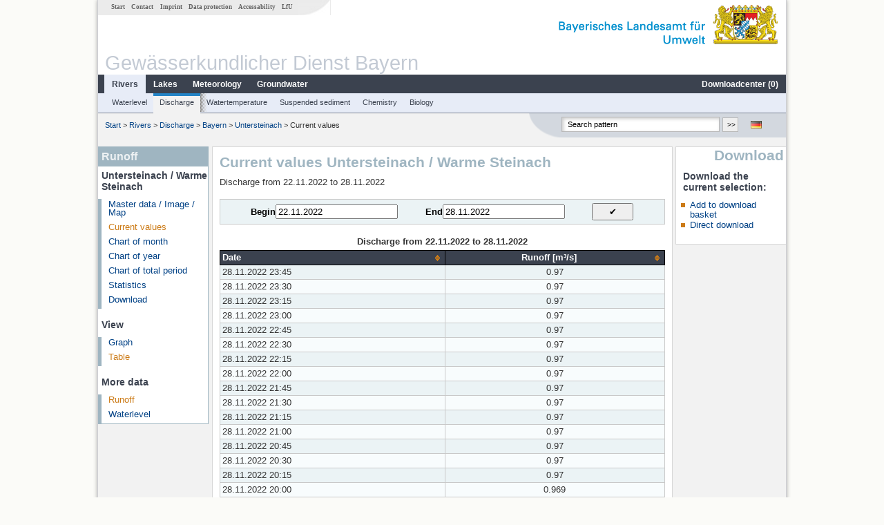

--- FILE ---
content_type: text/html; charset=utf-8
request_url: https://www.gkd.bayern.de/en/rivers/discharge/bayern/untersteinach-24128004/current-values/table?beginn=22.11.2022&ende=28.11.2022
body_size: 8304
content:
<!DOCTYPE html>
<html lang="en">
<head>
    <meta charset="utf-8">
    <meta http-equiv="X-UA-Compatible" content="IE=edge">
    <meta name="viewport" content="width=device-width, initial-scale=1">
    <title>Runoff: Current values Untersteinach / Warme Steinach</title>
    <link href="https://www.gkd.bayern.de/css/style.20231129.css" rel="stylesheet">
    <link href="https://media.gkd.bayern.de/js/jquery-ui-1.13.2/jquery-ui.min.css" rel="stylesheet">
    <link rel="icon" href="https://www.gkd.bayern.de/favicon.ico">
    <link rel="canonical" href="https://www.gkd.bayern.de/en/rivers/discharge/bayern/untersteinach-24128004/current-values/table" />
    <meta name="description" content=""><meta name="keywords" content="Gewässerkundlicher Dienst,Bayern,Messdaten,Gewässerkunde,Download,Abfluss,Grundwasser,Grundwasserstand,Niederschlag,Wassertemperatur,Fluss,See,Gewaesser,Wasserstand,GKD,Gewässerchemie"><meta name="robots" content="index, follow"><link href="https://media.gkd.bayern.de/js/jquery-ui-1.13.2/jquery-ui.min.css" rel="stylesheet"><link href="https://media.gkd.bayern.de/js/jquery-ui-1.13.2/jquery-ui.min.css" rel="stylesheet"><script src="https://media.gkd.bayern.de/js/jquery-3.7.0/jquery.min.js"></script><script src="https://media.gkd.bayern.de/js/jquery/jquery.maphilight.min.js"></script></head>

<body>
<a title="#" name="top"></a>
<div id="center" class="wide">
    <div id="kopf">
        <div id="schriftzug">
            <div id="navi_meta"><ul><li class=""><a href="https://www.gkd.bayern.de/en/" title="Start" id="Start">Start</a></li><li class=" append_mobile"><a href="https://www.gkd.bayern.de/en/contact" title="Contact" id="Contact">Contact</a></li><li class=" append_mobile"><a href="https://www.gkd.bayern.de/en/imprint" title="Imprint" id="Imprint">Imprint</a></li><li class=" append_mobile"><a href="https://www.gkd.bayern.de/en/privacy" title="Data protection" id="Data protection">Data protection</a></li><li class=""><a href="https://www.gkd.bayern.de/en/barrierefreiheit" title="Accessability" id="Accessability">Accessability</a></li><li class=""><a href="https://www.lfu.bayern.de/" target="_blank" id="LfU">LfU</a></li></ul></div>
            <div id="lfu"><img src="https://www.gkd.bayern.de/images/layout/schriftzug_l.png" alt="Bayerisches Landesamt f&uuml;r Umwelt"></div>
        </div>
        <div id="kopfgrafik">Gewässerkundlicher Dienst Bayern</div>
        <div id="navi_horizontal_container">
            <div id="navi_horizontal">
                <ul><li class="active"><a href="https://www.gkd.bayern.de/en/rivers" class="active" id="Rivers">Rivers</a><ul class="hide"><li class=""><a href="https://www.gkd.bayern.de/en/rivers/waterlevel" id="Waterlevel">Waterlevel</a></li><li class=""><a href="https://www.gkd.bayern.de/en/rivers/discharge" id="Discharge">Discharge</a></li><li class=""><a href="https://www.gkd.bayern.de/en/rivers/watertemperature" id="Watertemperature">Watertemperature</a></li><li class=""><a href="https://www.gkd.bayern.de/en/rivers/suspended-sediment" id="Suspended sediment">Suspended sediment</a></li><li class=""><a href="https://www.gkd.bayern.de/en/rivers/chemistry" id="Chemistry">Chemistry</a></li><li class=""><a href="https://www.gkd.bayern.de/en/rivers/biology" id="Biology">Biology</a></li></ul></li><li class=""><a href="https://www.gkd.bayern.de/en/lakes" id="Lakes">Lakes</a><ul class="hide"><li class=""><a href="https://www.gkd.bayern.de/en/lakes/waterlevel" id="Waterlevel">Waterlevel</a></li><li class=""><a href="https://www.gkd.bayern.de/en/lakes/watertemperature" id="Watertemperature">Watertemperature</a></li><li class=""><a href="https://www.gkd.bayern.de/en/lakes/chemistry" id="Chemistry">Chemistry</a></li><li class=""><a href="https://www.gkd.bayern.de/en/lakes/biology" id="Biology">Biology</a></li></ul></li><li class=""><a href="https://www.gkd.bayern.de/en/meteo" id="Meteorology">Meteorology</a><ul class="hide"><li class=""><a href="https://www.gkd.bayern.de/en/meteo/precipitation" id="Precipitation">Precipitation</a></li><li class=""><a href="https://www.gkd.bayern.de/en/meteo/snow" id="Snow">Snow</a></li><li class=""><a href="https://www.gkd.bayern.de/en/meteo/air-temperature" id="Air temperature">Air temperature</a></li><li class=""><a href="https://www.gkd.bayern.de/en/meteo/air-moisture" id="Air moisture">Air moisture</a></li><li class=""><a href="https://www.gkd.bayern.de/en/meteo/wind" id="Wind">Wind</a></li><li class=""><a href="https://www.gkd.bayern.de/en/meteo/global-radiation" id="Global radiation">Global radiation</a></li><li class=""><a href="https://www.gkd.bayern.de/en/meteo/air-pressure" id="Air pressure">Air pressure</a></li></ul></li><li class=""><a href="https://www.gkd.bayern.de/en/groundwater" id="Groundwater">Groundwater</a><ul class="hide"><li class=""><a href="https://www.gkd.bayern.de/en/groundwater/upper-layer" id="Waterlevel of upper layer">Waterlevel of upper layer</a></li><li class=""><a href="https://www.gkd.bayern.de/en/groundwater/deeper-layer" id="Waterlevel of deep layer">Waterlevel of deep layer</a></li><li class=""><a href="https://www.gkd.bayern.de/en/groundwater/flow-of-springs" id="Flow of springs">Flow of springs</a></li><li class=""><a href="https://www.gkd.bayern.de/en/groundwater/temperature-of-springs" id="Temperature of springs">Temperature of springs</a></li><li class=""><a href="https://www.gkd.bayern.de/en/groundwater/chemistry" id="Chemistry">Chemistry</a></li></ul></li><li class=" float_right"><a href="https://www.gkd.bayern.de/en/downloadcenter" id="downloadcenter">Downloadcenter (<span class="downloadanz">0</span>)</a><ul class="hide"><li class=""><a href="https://www.gkd.bayern.de/en/downloadcenter" id="Download basket">Download basket</a></li><li class=""><a href="https://www.gkd.bayern.de/en/downloadcenter/wizard" id="Measuring point selection">Measuring point selection</a></li></ul></li></ul>            </div>

            <div id="navi_horizontal_sub">
                <ul><li class=""><a href="https://www.gkd.bayern.de/en/rivers/waterlevel" id="Waterlevel">Waterlevel</a></li><li class="active"><a href="https://www.gkd.bayern.de/en/rivers/discharge" class="active" id="Discharge">Discharge</a></li><li class=""><a href="https://www.gkd.bayern.de/en/rivers/watertemperature" id="Watertemperature">Watertemperature</a></li><li class=""><a href="https://www.gkd.bayern.de/en/rivers/suspended-sediment" id="Suspended sediment">Suspended sediment</a></li><li class=""><a href="https://www.gkd.bayern.de/en/rivers/chemistry" id="Chemistry">Chemistry</a></li><li class=""><a href="https://www.gkd.bayern.de/en/rivers/biology" id="Biology">Biology</a></li></ul>            </div>
        </div>
    </div>

    <div id="content">
        <div id="surfpfad">
            <ul>
                <li><a href="https://www.gkd.bayern.de/en/">Start</a> &gt;</li><li> <a href="https://www.gkd.bayern.de/en/rivers">Rivers</a> &gt;</li><li> <a href="https://www.gkd.bayern.de/en/rivers/discharge">Discharge</a> &gt;</li><li> <a href="https://www.gkd.bayern.de/en/rivers/discharge/bayern">Bayern</a> &gt;</li><li> <a href="https://www.gkd.bayern.de/en/rivers/discharge/bayern/untersteinach-24128004">Untersteinach</a> &gt;</li><li> Current values</li>
            </ul>

            <div id="kopfsymbole">
                <ul style="padding-left:15px;">
                    <li><a id="translatePage" href="https://www.gkd.bayern.de/de/fluesse/abfluss/bayern/untersteinach-24128004/messwerte/tabelle"><img alt="Deutsche Version" title="Deutsche Version" src="https://www.gkd.bayern.de/images/symbole/de.png" /></a></li>                </ul>
                <form action="https://www.gkd.bayern.de/en/search" method="get" name="searchform">
                    <input onclick="if(this.value=='Search pattern') this.value='';" type="text" name="suche" id="q"
                           value="Search pattern" size="18" maxlength="128"/>
                    <input type="submit" id="submit" value="&gt;&gt;"/>
                </form>
            </div>
            <!--/UdmComment-->

            <!-- id = surfpfad -->
        </div>
        <!-- Janus Header End -->


        <div id="navi_links_3c"><div class="row"><div class="col">
<div class="header">Runoff</div>
<h4 style="margin: 5px 0 5px 5px">Untersteinach / Warme Steinach</h4>
<ul><li><a class="" href="https://www.gkd.bayern.de/en/rivers/discharge/bayern/untersteinach-24128004">Master data / Image / Map</a></li>
<li><a class="active" href="https://www.gkd.bayern.de/en/rivers/discharge/bayern/untersteinach-24128004/current-values">Current values</a></li>
<li><a class="" href="https://www.gkd.bayern.de/en/rivers/discharge/bayern/untersteinach-24128004/month-values">Chart of month</a></li>
<li><a class="" href="https://www.gkd.bayern.de/en/rivers/discharge/bayern/untersteinach-24128004/year-figures">Chart of year</a></li>
<li><a class="" href="https://www.gkd.bayern.de/en/rivers/discharge/bayern/untersteinach-24128004/total-period">Chart of total period</a></li>
<li><a class="" href="https://www.gkd.bayern.de/en/rivers/discharge/bayern/untersteinach-24128004/statistics">Statistics</a></li><li><a class="" href="https://www.gkd.bayern.de/en/rivers/discharge/bayern/untersteinach-24128004/download">Download</a></li>
</ul><h4 style="margin: 15px 0 5px 5px">View</h4><ul><li><a href="https://www.gkd.bayern.de/en/rivers/discharge/bayern/untersteinach-24128004/current-values?beginn=22.11.2022&ende=28.11.2022">Graph</a></li><li><a href="https://www.gkd.bayern.de/en/rivers/discharge/bayern/untersteinach-24128004/current-values/table?beginn=22.11.2022&ende=28.11.2022" class="active">Table</a></li></ul><h4 style="margin: 15px 0 5px 5px">More data</h4><ul><li><a href="https://www.gkd.bayern.de/en/rivers/discharge/bayern/untersteinach-24128004/current-values" class="active">Runoff</a></li><li><a href="https://www.gkd.bayern.de/en/rivers/waterlevel/bayern/untersteinach-24128004/current-values">Waterlevel</a></li></ul></div></div></div>        <div id="content_3c" class="col3"><div class="row">
	<div class="heading"><h1>Current values Untersteinach / Warme Steinach</h1></div>
	<div class="col">Discharge from 22.11.2022 to 28.11.2022<form  class="datepicker" action="https://www.gkd.bayern.de/en/rivers/discharge/bayern/untersteinach-24128004/current-values/table" method="GET"><input type="hidden" name="zr" value="woche"><input type="hidden" name="addhr" value="hr_hw"><div class="datepicker-element"><label class="datepicker-label" for="beginn">Begin</label><input type="text" id="beginn" class="datepicker-input" name="beginn" value="22.11.2022" /></div><div class="datepicker-element"><label class="datepicker-label" for="ende">End</label><input type="text" id="ende" class="datepicker-input" name="ende" value="28.11.2022" /></div><input id="datepicker-submit" type="submit" title="send request" value="✔️" /></form><table  class="tblsort"><caption>Discharge from 22.11.2022 to 28.11.2022</caption><thead><tr><th  data-sorter="shortDate">Date</th><th  class="center sorter-numberSorter">Runoff [m³/s]</th></tr></thead><tbody><tr  class="row"><td >28.11.2022 23:45</td><td  class="center">0.97</td></tr><tr  class="row2"><td >28.11.2022 23:30</td><td  class="center">0.97</td></tr><tr  class="row"><td >28.11.2022 23:15</td><td  class="center">0.97</td></tr><tr  class="row2"><td >28.11.2022 23:00</td><td  class="center">0.97</td></tr><tr  class="row"><td >28.11.2022 22:45</td><td  class="center">0.97</td></tr><tr  class="row2"><td >28.11.2022 22:30</td><td  class="center">0.97</td></tr><tr  class="row"><td >28.11.2022 22:15</td><td  class="center">0.97</td></tr><tr  class="row2"><td >28.11.2022 22:00</td><td  class="center">0.97</td></tr><tr  class="row"><td >28.11.2022 21:45</td><td  class="center">0.97</td></tr><tr  class="row2"><td >28.11.2022 21:30</td><td  class="center">0.97</td></tr><tr  class="row"><td >28.11.2022 21:15</td><td  class="center">0.97</td></tr><tr  class="row2"><td >28.11.2022 21:00</td><td  class="center">0.97</td></tr><tr  class="row"><td >28.11.2022 20:45</td><td  class="center">0.97</td></tr><tr  class="row2"><td >28.11.2022 20:30</td><td  class="center">0.97</td></tr><tr  class="row"><td >28.11.2022 20:15</td><td  class="center">0.97</td></tr><tr  class="row2"><td >28.11.2022 20:00</td><td  class="center">0.969</td></tr><tr  class="row"><td >28.11.2022 19:45</td><td  class="center">0.969</td></tr><tr  class="row2"><td >28.11.2022 19:30</td><td  class="center">0.969</td></tr><tr  class="row"><td >28.11.2022 19:15</td><td  class="center">0.969</td></tr><tr  class="row2"><td >28.11.2022 19:00</td><td  class="center">0.969</td></tr><tr  class="row"><td >28.11.2022 18:45</td><td  class="center">1.05</td></tr><tr  class="row2"><td >28.11.2022 18:30</td><td  class="center">1.14</td></tr><tr  class="row"><td >28.11.2022 18:15</td><td  class="center">1.14</td></tr><tr  class="row2"><td >28.11.2022 18:00</td><td  class="center">1.05</td></tr><tr  class="row"><td >28.11.2022 17:45</td><td  class="center">0.969</td></tr><tr  class="row2"><td >28.11.2022 17:30</td><td  class="center">0.969</td></tr><tr  class="row"><td >28.11.2022 17:15</td><td  class="center">0.969</td></tr><tr  class="row2"><td >28.11.2022 17:00</td><td  class="center">0.969</td></tr><tr  class="row"><td >28.11.2022 16:45</td><td  class="center">0.969</td></tr><tr  class="row2"><td >28.11.2022 16:30</td><td  class="center">0.969</td></tr><tr  class="row"><td >28.11.2022 16:15</td><td  class="center">0.969</td></tr><tr  class="row2"><td >28.11.2022 16:00</td><td  class="center">0.969</td></tr><tr  class="row"><td >28.11.2022 15:45</td><td  class="center">0.969</td></tr><tr  class="row2"><td >28.11.2022 15:30</td><td  class="center">1.05</td></tr><tr  class="row"><td >28.11.2022 15:15</td><td  class="center">1.05</td></tr><tr  class="row2"><td >28.11.2022 15:00</td><td  class="center">1.05</td></tr><tr  class="row"><td >28.11.2022 14:45</td><td  class="center">0.969</td></tr><tr  class="row2"><td >28.11.2022 14:30</td><td  class="center">0.969</td></tr><tr  class="row"><td >28.11.2022 14:15</td><td  class="center">0.969</td></tr><tr  class="row2"><td >28.11.2022 14:00</td><td  class="center">1.05</td></tr><tr  class="row"><td >28.11.2022 13:45</td><td  class="center">1.14</td></tr><tr  class="row2"><td >28.11.2022 13:30</td><td  class="center">1.14</td></tr><tr  class="row"><td >28.11.2022 13:15</td><td  class="center">1.05</td></tr><tr  class="row2"><td >28.11.2022 13:00</td><td  class="center">0.969</td></tr><tr  class="row"><td >28.11.2022 12:45</td><td  class="center">0.969</td></tr><tr  class="row2"><td >28.11.2022 12:30</td><td  class="center">0.969</td></tr><tr  class="row"><td >28.11.2022 12:15</td><td  class="center">0.969</td></tr><tr  class="row2"><td >28.11.2022 12:00</td><td  class="center">0.969</td></tr><tr  class="row"><td >28.11.2022 11:45</td><td  class="center">0.969</td></tr><tr  class="row2"><td >28.11.2022 11:30</td><td  class="center">0.969</td></tr><tr  class="row"><td >28.11.2022 11:15</td><td  class="center">0.969</td></tr><tr  class="row2"><td >28.11.2022 11:00</td><td  class="center">0.969</td></tr><tr  class="row"><td >28.11.2022 10:45</td><td  class="center">0.969</td></tr><tr  class="row2"><td >28.11.2022 10:30</td><td  class="center">0.969</td></tr><tr  class="row"><td >28.11.2022 10:15</td><td  class="center">0.969</td></tr><tr  class="row2"><td >28.11.2022 10:00</td><td  class="center">0.969</td></tr><tr  class="row"><td >28.11.2022 09:45</td><td  class="center">0.969</td></tr><tr  class="row2"><td >28.11.2022 09:30</td><td  class="center">1.05</td></tr><tr  class="row"><td >28.11.2022 09:15</td><td  class="center">1.14</td></tr><tr  class="row2"><td >28.11.2022 09:00</td><td  class="center">1.14</td></tr><tr  class="row"><td >28.11.2022 08:45</td><td  class="center">1.05</td></tr><tr  class="row2"><td >28.11.2022 08:30</td><td  class="center">0.969</td></tr><tr  class="row"><td >28.11.2022 08:15</td><td  class="center">0.969</td></tr><tr  class="row2"><td >28.11.2022 08:00</td><td  class="center">0.969</td></tr><tr  class="row"><td >28.11.2022 07:45</td><td  class="center">0.969</td></tr><tr  class="row2"><td >28.11.2022 07:30</td><td  class="center">0.969</td></tr><tr  class="row"><td >28.11.2022 07:15</td><td  class="center">0.969</td></tr><tr  class="row2"><td >28.11.2022 07:00</td><td  class="center">0.969</td></tr><tr  class="row"><td >28.11.2022 06:45</td><td  class="center">0.969</td></tr><tr  class="row2"><td >28.11.2022 06:30</td><td  class="center">0.969</td></tr><tr  class="row"><td >28.11.2022 06:15</td><td  class="center">0.969</td></tr><tr  class="row2"><td >28.11.2022 06:00</td><td  class="center">0.969</td></tr><tr  class="row"><td >28.11.2022 05:45</td><td  class="center">0.969</td></tr><tr  class="row2"><td >28.11.2022 05:30</td><td  class="center">0.969</td></tr><tr  class="row"><td >28.11.2022 05:15</td><td  class="center">0.969</td></tr><tr  class="row2"><td >28.11.2022 05:00</td><td  class="center">0.969</td></tr><tr  class="row"><td >28.11.2022 04:45</td><td  class="center">0.969</td></tr><tr  class="row2"><td >28.11.2022 04:30</td><td  class="center">1.05</td></tr><tr  class="row"><td >28.11.2022 04:15</td><td  class="center">1.14</td></tr><tr  class="row2"><td >28.11.2022 04:00</td><td  class="center">1.14</td></tr><tr  class="row"><td >28.11.2022 03:45</td><td  class="center">1.05</td></tr><tr  class="row2"><td >28.11.2022 03:30</td><td  class="center">0.969</td></tr><tr  class="row"><td >28.11.2022 03:15</td><td  class="center">0.969</td></tr><tr  class="row2"><td >28.11.2022 03:00</td><td  class="center">0.969</td></tr><tr  class="row"><td >28.11.2022 02:45</td><td  class="center">0.969</td></tr><tr  class="row2"><td >28.11.2022 02:30</td><td  class="center">0.969</td></tr><tr  class="row"><td >28.11.2022 02:15</td><td  class="center">0.969</td></tr><tr  class="row2"><td >28.11.2022 02:00</td><td  class="center">0.969</td></tr><tr  class="row"><td >28.11.2022 01:45</td><td  class="center">0.969</td></tr><tr  class="row2"><td >28.11.2022 01:30</td><td  class="center">0.969</td></tr><tr  class="row"><td >28.11.2022 01:15</td><td  class="center">1.05</td></tr><tr  class="row2"><td >28.11.2022 01:00</td><td  class="center">1.14</td></tr><tr  class="row"><td >28.11.2022 00:45</td><td  class="center">1.14</td></tr><tr  class="row2"><td >28.11.2022 00:30</td><td  class="center">0.969</td></tr><tr  class="row"><td >28.11.2022 00:15</td><td  class="center">0.969</td></tr><tr  class="row2"><td >28.11.2022 00:00</td><td  class="center">0.969</td></tr><tr  class="row"><td >27.11.2022 23:45</td><td  class="center">0.969</td></tr><tr  class="row2"><td >27.11.2022 23:30</td><td  class="center">0.969</td></tr><tr  class="row"><td >27.11.2022 23:15</td><td  class="center">0.969</td></tr><tr  class="row2"><td >27.11.2022 23:00</td><td  class="center">0.969</td></tr><tr  class="row"><td >27.11.2022 22:45</td><td  class="center">1.05</td></tr><tr  class="row2"><td >27.11.2022 22:30</td><td  class="center">1.14</td></tr><tr  class="row"><td >27.11.2022 22:15</td><td  class="center">1.14</td></tr><tr  class="row2"><td >27.11.2022 22:00</td><td  class="center">1.05</td></tr><tr  class="row"><td >27.11.2022 21:45</td><td  class="center">0.969</td></tr><tr  class="row2"><td >27.11.2022 21:30</td><td  class="center">0.969</td></tr><tr  class="row"><td >27.11.2022 21:15</td><td  class="center">0.969</td></tr><tr  class="row2"><td >27.11.2022 21:00</td><td  class="center">0.969</td></tr><tr  class="row"><td >27.11.2022 20:45</td><td  class="center">0.969</td></tr><tr  class="row2"><td >27.11.2022 20:30</td><td  class="center">0.969</td></tr><tr  class="row"><td >27.11.2022 20:15</td><td  class="center">0.969</td></tr><tr  class="row2"><td >27.11.2022 20:00</td><td  class="center">0.969</td></tr><tr  class="row"><td >27.11.2022 19:45</td><td  class="center">0.969</td></tr><tr  class="row2"><td >27.11.2022 19:30</td><td  class="center">0.969</td></tr><tr  class="row"><td >27.11.2022 19:15</td><td  class="center">0.969</td></tr><tr  class="row2"><td >27.11.2022 19:00</td><td  class="center">0.969</td></tr><tr  class="row"><td >27.11.2022 18:45</td><td  class="center">0.969</td></tr><tr  class="row2"><td >27.11.2022 18:30</td><td  class="center">1.05</td></tr><tr  class="row"><td >27.11.2022 18:15</td><td  class="center">1.14</td></tr><tr  class="row2"><td >27.11.2022 18:00</td><td  class="center">1.14</td></tr><tr  class="row"><td >27.11.2022 17:45</td><td  class="center">1.05</td></tr><tr  class="row2"><td >27.11.2022 17:30</td><td  class="center">0.969</td></tr><tr  class="row"><td >27.11.2022 17:15</td><td  class="center">0.969</td></tr><tr  class="row2"><td >27.11.2022 17:00</td><td  class="center">0.969</td></tr><tr  class="row"><td >27.11.2022 16:45</td><td  class="center">0.969</td></tr><tr  class="row2"><td >27.11.2022 16:30</td><td  class="center">0.969</td></tr><tr  class="row"><td >27.11.2022 16:15</td><td  class="center">0.969</td></tr><tr  class="row2"><td >27.11.2022 16:00</td><td  class="center">0.969</td></tr><tr  class="row"><td >27.11.2022 15:45</td><td  class="center">0.969</td></tr><tr  class="row2"><td >27.11.2022 15:30</td><td  class="center">1.05</td></tr><tr  class="row"><td >27.11.2022 15:15</td><td  class="center">1.13</td></tr><tr  class="row2"><td >27.11.2022 15:00</td><td  class="center">1.13</td></tr><tr  class="row"><td >27.11.2022 14:45</td><td  class="center">1.05</td></tr><tr  class="row2"><td >27.11.2022 14:30</td><td  class="center">1.05</td></tr><tr  class="row"><td >27.11.2022 14:15</td><td  class="center">1.05</td></tr><tr  class="row2"><td >27.11.2022 14:00</td><td  class="center">1.05</td></tr><tr  class="row"><td >27.11.2022 13:45</td><td  class="center">1.05</td></tr><tr  class="row2"><td >27.11.2022 13:30</td><td  class="center">0.969</td></tr><tr  class="row"><td >27.11.2022 13:15</td><td  class="center">0.969</td></tr><tr  class="row2"><td >27.11.2022 13:00</td><td  class="center">0.968</td></tr><tr  class="row"><td >27.11.2022 12:45</td><td  class="center">0.968</td></tr><tr  class="row2"><td >27.11.2022 12:30</td><td  class="center">0.968</td></tr><tr  class="row"><td >27.11.2022 12:15</td><td  class="center">0.968</td></tr><tr  class="row2"><td >27.11.2022 12:00</td><td  class="center">1.05</td></tr><tr  class="row"><td >27.11.2022 11:45</td><td  class="center">1.05</td></tr><tr  class="row2"><td >27.11.2022 11:30</td><td  class="center">1.13</td></tr><tr  class="row"><td >27.11.2022 11:15</td><td  class="center">0.968</td></tr><tr  class="row2"><td >27.11.2022 11:00</td><td  class="center">0.968</td></tr><tr  class="row"><td >27.11.2022 10:45</td><td  class="center">0.968</td></tr><tr  class="row2"><td >27.11.2022 10:30</td><td  class="center">0.968</td></tr><tr  class="row"><td >27.11.2022 10:15</td><td  class="center">0.968</td></tr><tr  class="row2"><td >27.11.2022 10:00</td><td  class="center">1.05</td></tr><tr  class="row"><td >27.11.2022 09:45</td><td  class="center">1.13</td></tr><tr  class="row2"><td >27.11.2022 09:30</td><td  class="center">1.13</td></tr><tr  class="row"><td >27.11.2022 09:15</td><td  class="center">1.05</td></tr><tr  class="row2"><td >27.11.2022 09:00</td><td  class="center">0.968</td></tr><tr  class="row"><td >27.11.2022 08:45</td><td  class="center">0.968</td></tr><tr  class="row2"><td >27.11.2022 08:30</td><td  class="center">0.968</td></tr><tr  class="row"><td >27.11.2022 08:15</td><td  class="center">0.968</td></tr><tr  class="row2"><td >27.11.2022 08:00</td><td  class="center">0.968</td></tr><tr  class="row"><td >27.11.2022 07:45</td><td  class="center">0.968</td></tr><tr  class="row2"><td >27.11.2022 07:30</td><td  class="center">0.968</td></tr><tr  class="row"><td >27.11.2022 07:15</td><td  class="center">1.05</td></tr><tr  class="row2"><td >27.11.2022 07:00</td><td  class="center">1.05</td></tr><tr  class="row"><td >27.11.2022 06:45</td><td  class="center">1.05</td></tr><tr  class="row2"><td >27.11.2022 06:30</td><td  class="center">1.05</td></tr><tr  class="row"><td >27.11.2022 06:15</td><td  class="center">1.05</td></tr><tr  class="row2"><td >27.11.2022 06:00</td><td  class="center">1.05</td></tr><tr  class="row"><td >27.11.2022 05:45</td><td  class="center">1.05</td></tr><tr  class="row2"><td >27.11.2022 05:30</td><td  class="center">1.05</td></tr><tr  class="row"><td >27.11.2022 05:15</td><td  class="center">1.05</td></tr><tr  class="row2"><td >27.11.2022 05:00</td><td  class="center">1.05</td></tr><tr  class="row"><td >27.11.2022 04:45</td><td  class="center">1.05</td></tr><tr  class="row2"><td >27.11.2022 04:30</td><td  class="center">1.05</td></tr><tr  class="row"><td >27.11.2022 04:15</td><td  class="center">1.05</td></tr><tr  class="row2"><td >27.11.2022 04:00</td><td  class="center">1.05</td></tr><tr  class="row"><td >27.11.2022 03:45</td><td  class="center">1.05</td></tr><tr  class="row2"><td >27.11.2022 03:30</td><td  class="center">1.05</td></tr><tr  class="row"><td >27.11.2022 03:15</td><td  class="center">1.13</td></tr><tr  class="row2"><td >27.11.2022 03:00</td><td  class="center">1.22</td></tr><tr  class="row"><td >27.11.2022 02:45</td><td  class="center">1.05</td></tr><tr  class="row2"><td >27.11.2022 02:30</td><td  class="center">1.05</td></tr><tr  class="row"><td >27.11.2022 02:15</td><td  class="center">1.05</td></tr><tr  class="row2"><td >27.11.2022 02:00</td><td  class="center">1.05</td></tr><tr  class="row"><td >27.11.2022 01:45</td><td  class="center">1.05</td></tr><tr  class="row2"><td >27.11.2022 01:30</td><td  class="center">1.05</td></tr><tr  class="row"><td >27.11.2022 01:15</td><td  class="center">1.05</td></tr><tr  class="row2"><td >27.11.2022 01:00</td><td  class="center">1.05</td></tr><tr  class="row"><td >27.11.2022 00:45</td><td  class="center">1.05</td></tr><tr  class="row2"><td >27.11.2022 00:30</td><td  class="center">1.05</td></tr><tr  class="row"><td >27.11.2022 00:15</td><td  class="center">1.05</td></tr><tr  class="row2"><td >27.11.2022 00:00</td><td  class="center">1.05</td></tr><tr  class="row"><td >26.11.2022 23:45</td><td  class="center">1.05</td></tr><tr  class="row2"><td >26.11.2022 23:30</td><td  class="center">1.05</td></tr><tr  class="row"><td >26.11.2022 23:15</td><td  class="center">1.05</td></tr><tr  class="row2"><td >26.11.2022 23:00</td><td  class="center">1.05</td></tr><tr  class="row"><td >26.11.2022 22:45</td><td  class="center">1.05</td></tr><tr  class="row2"><td >26.11.2022 22:30</td><td  class="center">1.05</td></tr><tr  class="row"><td >26.11.2022 22:15</td><td  class="center">1.05</td></tr><tr  class="row2"><td >26.11.2022 22:00</td><td  class="center">1.05</td></tr><tr  class="row"><td >26.11.2022 21:45</td><td  class="center">1.05</td></tr><tr  class="row2"><td >26.11.2022 21:30</td><td  class="center">1.05</td></tr><tr  class="row"><td >26.11.2022 21:15</td><td  class="center">1.05</td></tr><tr  class="row2"><td >26.11.2022 21:00</td><td  class="center">1.05</td></tr><tr  class="row"><td >26.11.2022 20:45</td><td  class="center">1.05</td></tr><tr  class="row2"><td >26.11.2022 20:30</td><td  class="center">1.05</td></tr><tr  class="row"><td >26.11.2022 20:15</td><td  class="center">1.05</td></tr><tr  class="row2"><td >26.11.2022 20:00</td><td  class="center">1.05</td></tr><tr  class="row"><td >26.11.2022 19:45</td><td  class="center">1.05</td></tr><tr  class="row2"><td >26.11.2022 19:30</td><td  class="center">1.05</td></tr><tr  class="row"><td >26.11.2022 19:15</td><td  class="center">1.05</td></tr><tr  class="row2"><td >26.11.2022 19:00</td><td  class="center">1.05</td></tr><tr  class="row"><td >26.11.2022 18:45</td><td  class="center">1.05</td></tr><tr  class="row2"><td >26.11.2022 18:30</td><td  class="center">1.05</td></tr><tr  class="row"><td >26.11.2022 18:15</td><td  class="center">1.05</td></tr><tr  class="row2"><td >26.11.2022 18:00</td><td  class="center">1.05</td></tr><tr  class="row"><td >26.11.2022 17:45</td><td  class="center">1.05</td></tr><tr  class="row2"><td >26.11.2022 17:30</td><td  class="center">1.05</td></tr><tr  class="row"><td >26.11.2022 17:15</td><td  class="center">1.05</td></tr><tr  class="row2"><td >26.11.2022 17:00</td><td  class="center">1.13</td></tr><tr  class="row"><td >26.11.2022 16:45</td><td  class="center">1.22</td></tr><tr  class="row2"><td >26.11.2022 16:30</td><td  class="center">1.13</td></tr><tr  class="row"><td >26.11.2022 16:15</td><td  class="center">1.05</td></tr><tr  class="row2"><td >26.11.2022 16:00</td><td  class="center">1.05</td></tr><tr  class="row"><td >26.11.2022 15:45</td><td  class="center">1.05</td></tr><tr  class="row2"><td >26.11.2022 15:30</td><td  class="center">1.05</td></tr><tr  class="row"><td >26.11.2022 15:15</td><td  class="center">1.05</td></tr><tr  class="row2"><td >26.11.2022 15:00</td><td  class="center">1.05</td></tr><tr  class="row"><td >26.11.2022 14:45</td><td  class="center">1.05</td></tr><tr  class="row2"><td >26.11.2022 14:30</td><td  class="center">1.05</td></tr><tr  class="row"><td >26.11.2022 14:15</td><td  class="center">1.05</td></tr><tr  class="row2"><td >26.11.2022 14:00</td><td  class="center">1.05</td></tr><tr  class="row"><td >26.11.2022 13:45</td><td  class="center">1.05</td></tr><tr  class="row2"><td >26.11.2022 13:30</td><td  class="center">1.05</td></tr><tr  class="row"><td >26.11.2022 13:15</td><td  class="center">1.05</td></tr><tr  class="row2"><td >26.11.2022 13:00</td><td  class="center">1.05</td></tr><tr  class="row"><td >26.11.2022 12:45</td><td  class="center">1.05</td></tr><tr  class="row2"><td >26.11.2022 12:30</td><td  class="center">1.05</td></tr><tr  class="row"><td >26.11.2022 12:15</td><td  class="center">1.05</td></tr><tr  class="row2"><td >26.11.2022 12:00</td><td  class="center">1.05</td></tr><tr  class="row"><td >26.11.2022 11:45</td><td  class="center">1.05</td></tr><tr  class="row2"><td >26.11.2022 11:30</td><td  class="center">1.05</td></tr><tr  class="row"><td >26.11.2022 11:15</td><td  class="center">1.05</td></tr><tr  class="row2"><td >26.11.2022 11:00</td><td  class="center">1.05</td></tr><tr  class="row"><td >26.11.2022 10:45</td><td  class="center">1.05</td></tr><tr  class="row2"><td >26.11.2022 10:30</td><td  class="center">1.05</td></tr><tr  class="row"><td >26.11.2022 10:15</td><td  class="center">1.13</td></tr><tr  class="row2"><td >26.11.2022 10:00</td><td  class="center">1.22</td></tr><tr  class="row"><td >26.11.2022 09:45</td><td  class="center">0.89</td></tr><tr  class="row2"><td >26.11.2022 09:30</td><td  class="center">0.89</td></tr><tr  class="row"><td >26.11.2022 09:15</td><td  class="center">1.22</td></tr><tr  class="row2"><td >26.11.2022 09:00</td><td  class="center">1.31</td></tr><tr  class="row"><td >26.11.2022 08:45</td><td  class="center">1.13</td></tr><tr  class="row2"><td >26.11.2022 08:30</td><td  class="center">1.05</td></tr><tr  class="row"><td >26.11.2022 08:15</td><td  class="center">1.05</td></tr><tr  class="row2"><td >26.11.2022 08:00</td><td  class="center">1.05</td></tr><tr  class="row"><td >26.11.2022 07:45</td><td  class="center">1.05</td></tr><tr  class="row2"><td >26.11.2022 07:30</td><td  class="center">1.05</td></tr><tr  class="row"><td >26.11.2022 07:15</td><td  class="center">1.05</td></tr><tr  class="row2"><td >26.11.2022 07:00</td><td  class="center">1.05</td></tr><tr  class="row"><td >26.11.2022 06:45</td><td  class="center">1.05</td></tr><tr  class="row2"><td >26.11.2022 06:30</td><td  class="center">1.05</td></tr><tr  class="row"><td >26.11.2022 06:15</td><td  class="center">1.05</td></tr><tr  class="row2"><td >26.11.2022 06:00</td><td  class="center">1.05</td></tr><tr  class="row"><td >26.11.2022 05:45</td><td  class="center">1.13</td></tr><tr  class="row2"><td >26.11.2022 05:30</td><td  class="center">1.22</td></tr><tr  class="row"><td >26.11.2022 05:15</td><td  class="center">1.13</td></tr><tr  class="row2"><td >26.11.2022 05:00</td><td  class="center">1.05</td></tr><tr  class="row"><td >26.11.2022 04:45</td><td  class="center">1.05</td></tr><tr  class="row2"><td >26.11.2022 04:30</td><td  class="center">1.05</td></tr><tr  class="row"><td >26.11.2022 04:15</td><td  class="center">1.05</td></tr><tr  class="row2"><td >26.11.2022 04:00</td><td  class="center">1.05</td></tr><tr  class="row"><td >26.11.2022 03:45</td><td  class="center">1.13</td></tr><tr  class="row2"><td >26.11.2022 03:30</td><td  class="center">1.13</td></tr><tr  class="row"><td >26.11.2022 03:15</td><td  class="center">1.13</td></tr><tr  class="row2"><td >26.11.2022 03:00</td><td  class="center">1.13</td></tr><tr  class="row"><td >26.11.2022 02:45</td><td  class="center">1.13</td></tr><tr  class="row2"><td >26.11.2022 02:30</td><td  class="center">1.13</td></tr><tr  class="row"><td >26.11.2022 02:15</td><td  class="center">1.13</td></tr><tr  class="row2"><td >26.11.2022 02:00</td><td  class="center">1.13</td></tr><tr  class="row"><td >26.11.2022 01:45</td><td  class="center">1.13</td></tr><tr  class="row2"><td >26.11.2022 01:30</td><td  class="center">1.13</td></tr><tr  class="row"><td >26.11.2022 01:15</td><td  class="center">1.13</td></tr><tr  class="row2"><td >26.11.2022 01:00</td><td  class="center">1.13</td></tr><tr  class="row"><td >26.11.2022 00:45</td><td  class="center">1.13</td></tr><tr  class="row2"><td >26.11.2022 00:30</td><td  class="center">1.13</td></tr><tr  class="row"><td >26.11.2022 00:15</td><td  class="center">1.13</td></tr><tr  class="row2"><td >26.11.2022 00:00</td><td  class="center">1.13</td></tr><tr  class="row"><td >25.11.2022 23:45</td><td  class="center">1.05</td></tr><tr  class="row2"><td >25.11.2022 23:30</td><td  class="center">1.05</td></tr><tr  class="row"><td >25.11.2022 23:15</td><td  class="center">1.13</td></tr><tr  class="row2"><td >25.11.2022 23:00</td><td  class="center">1.22</td></tr><tr  class="row"><td >25.11.2022 22:45</td><td  class="center">1.31</td></tr><tr  class="row2"><td >25.11.2022 22:30</td><td  class="center">1.22</td></tr><tr  class="row"><td >25.11.2022 22:15</td><td  class="center">1.13</td></tr><tr  class="row2"><td >25.11.2022 22:00</td><td  class="center">1.13</td></tr><tr  class="row"><td >25.11.2022 21:45</td><td  class="center">1.13</td></tr><tr  class="row2"><td >25.11.2022 21:30</td><td  class="center">1.13</td></tr><tr  class="row"><td >25.11.2022 21:15</td><td  class="center">1.13</td></tr><tr  class="row2"><td >25.11.2022 21:00</td><td  class="center">1.13</td></tr><tr  class="row"><td >25.11.2022 20:45</td><td  class="center">1.13</td></tr><tr  class="row2"><td >25.11.2022 20:30</td><td  class="center">1.13</td></tr><tr  class="row"><td >25.11.2022 20:15</td><td  class="center">1.13</td></tr><tr  class="row2"><td >25.11.2022 20:00</td><td  class="center">1.13</td></tr><tr  class="row"><td >25.11.2022 19:45</td><td  class="center">1.13</td></tr><tr  class="row2"><td >25.11.2022 19:30</td><td  class="center">1.13</td></tr><tr  class="row"><td >25.11.2022 19:15</td><td  class="center">1.13</td></tr><tr  class="row2"><td >25.11.2022 19:00</td><td  class="center">1.13</td></tr><tr  class="row"><td >25.11.2022 18:45</td><td  class="center">1.13</td></tr><tr  class="row2"><td >25.11.2022 18:30</td><td  class="center">1.13</td></tr><tr  class="row"><td >25.11.2022 18:15</td><td  class="center">1.13</td></tr><tr  class="row2"><td >25.11.2022 18:00</td><td  class="center">1.13</td></tr><tr  class="row"><td >25.11.2022 17:45</td><td  class="center">1.13</td></tr><tr  class="row2"><td >25.11.2022 17:30</td><td  class="center">1.13</td></tr><tr  class="row"><td >25.11.2022 17:15</td><td  class="center">1.13</td></tr><tr  class="row2"><td >25.11.2022 17:00</td><td  class="center">1.13</td></tr><tr  class="row"><td >25.11.2022 16:45</td><td  class="center">1.13</td></tr><tr  class="row2"><td >25.11.2022 16:30</td><td  class="center">1.13</td></tr><tr  class="row"><td >25.11.2022 16:15</td><td  class="center">1.13</td></tr><tr  class="row2"><td >25.11.2022 16:00</td><td  class="center">1.22</td></tr><tr  class="row"><td >25.11.2022 15:45</td><td  class="center">1.31</td></tr><tr  class="row2"><td >25.11.2022 15:30</td><td  class="center">1.13</td></tr><tr  class="row"><td >25.11.2022 15:15</td><td  class="center">1.13</td></tr><tr  class="row2"><td >25.11.2022 15:00</td><td  class="center">1.13</td></tr><tr  class="row"><td >25.11.2022 14:45</td><td  class="center">1.13</td></tr><tr  class="row2"><td >25.11.2022 14:30</td><td  class="center">1.13</td></tr><tr  class="row"><td >25.11.2022 14:15</td><td  class="center">1.13</td></tr><tr  class="row2"><td >25.11.2022 14:00</td><td  class="center">1.13</td></tr><tr  class="row"><td >25.11.2022 13:45</td><td  class="center">1.13</td></tr><tr  class="row2"><td >25.11.2022 13:30</td><td  class="center">1.22</td></tr><tr  class="row"><td >25.11.2022 13:15</td><td  class="center">1.31</td></tr><tr  class="row2"><td >25.11.2022 13:00</td><td  class="center">1.22</td></tr><tr  class="row"><td >25.11.2022 12:45</td><td  class="center">1.13</td></tr><tr  class="row2"><td >25.11.2022 12:30</td><td  class="center">1.13</td></tr><tr  class="row"><td >25.11.2022 12:15</td><td  class="center">1.13</td></tr><tr  class="row2"><td >25.11.2022 12:00</td><td  class="center">1.13</td></tr><tr  class="row"><td >25.11.2022 11:45</td><td  class="center">1.13</td></tr><tr  class="row2"><td >25.11.2022 11:30</td><td  class="center">1.13</td></tr><tr  class="row"><td >25.11.2022 11:15</td><td  class="center">1.13</td></tr><tr  class="row2"><td >25.11.2022 11:00</td><td  class="center">1.13</td></tr><tr  class="row"><td >25.11.2022 10:45</td><td  class="center">1.22</td></tr><tr  class="row2"><td >25.11.2022 10:30</td><td  class="center">1.31</td></tr><tr  class="row"><td >25.11.2022 10:15</td><td  class="center">1.22</td></tr><tr  class="row2"><td >25.11.2022 10:00</td><td  class="center">1.13</td></tr><tr  class="row"><td >25.11.2022 09:45</td><td  class="center">1.22</td></tr><tr  class="row2"><td >25.11.2022 09:30</td><td  class="center">1.22</td></tr><tr  class="row"><td >25.11.2022 09:15</td><td  class="center">1.22</td></tr><tr  class="row2"><td >25.11.2022 09:00</td><td  class="center">1.13</td></tr><tr  class="row"><td >25.11.2022 08:45</td><td  class="center">1.13</td></tr><tr  class="row2"><td >25.11.2022 08:30</td><td  class="center">1.13</td></tr><tr  class="row"><td >25.11.2022 08:15</td><td  class="center">1.13</td></tr><tr  class="row2"><td >25.11.2022 08:00</td><td  class="center">1.13</td></tr><tr  class="row"><td >25.11.2022 07:45</td><td  class="center">1.13</td></tr><tr  class="row2"><td >25.11.2022 07:30</td><td  class="center">1.13</td></tr><tr  class="row"><td >25.11.2022 07:15</td><td  class="center">1.22</td></tr><tr  class="row2"><td >25.11.2022 07:00</td><td  class="center">1.31</td></tr><tr  class="row"><td >25.11.2022 06:45</td><td  class="center">1.41</td></tr><tr  class="row2"><td >25.11.2022 06:30</td><td  class="center">1.22</td></tr><tr  class="row"><td >25.11.2022 06:15</td><td  class="center">1.22</td></tr><tr  class="row2"><td >25.11.2022 06:00</td><td  class="center">1.22</td></tr><tr  class="row"><td >25.11.2022 05:45</td><td  class="center">1.22</td></tr><tr  class="row2"><td >25.11.2022 05:30</td><td  class="center">1.22</td></tr><tr  class="row"><td >25.11.2022 05:15</td><td  class="center">1.22</td></tr><tr  class="row2"><td >25.11.2022 05:00</td><td  class="center">1.22</td></tr><tr  class="row"><td >25.11.2022 04:45</td><td  class="center">1.22</td></tr><tr  class="row2"><td >25.11.2022 04:30</td><td  class="center">1.22</td></tr><tr  class="row"><td >25.11.2022 04:15</td><td  class="center">1.22</td></tr><tr  class="row2"><td >25.11.2022 04:00</td><td  class="center">1.22</td></tr><tr  class="row"><td >25.11.2022 03:45</td><td  class="center">1.22</td></tr><tr  class="row2"><td >25.11.2022 03:30</td><td  class="center">1.22</td></tr><tr  class="row"><td >25.11.2022 03:15</td><td  class="center">1.22</td></tr><tr  class="row2"><td >25.11.2022 03:00</td><td  class="center">1.22</td></tr><tr  class="row"><td >25.11.2022 02:45</td><td  class="center">1.31</td></tr><tr  class="row2"><td >25.11.2022 02:30</td><td  class="center">1.41</td></tr><tr  class="row"><td >25.11.2022 02:15</td><td  class="center">1.31</td></tr><tr  class="row2"><td >25.11.2022 02:00</td><td  class="center">1.22</td></tr><tr  class="row"><td >25.11.2022 01:45</td><td  class="center">1.22</td></tr><tr  class="row2"><td >25.11.2022 01:30</td><td  class="center">1.22</td></tr><tr  class="row"><td >25.11.2022 01:15</td><td  class="center">1.22</td></tr><tr  class="row2"><td >25.11.2022 01:00</td><td  class="center">1.22</td></tr><tr  class="row"><td >25.11.2022 00:45</td><td  class="center">1.22</td></tr><tr  class="row2"><td >25.11.2022 00:30</td><td  class="center">1.22</td></tr><tr  class="row"><td >25.11.2022 00:15</td><td  class="center">1.22</td></tr><tr  class="row2"><td >25.11.2022 00:00</td><td  class="center">1.41</td></tr><tr  class="row"><td >24.11.2022 23:45</td><td  class="center">1.31</td></tr><tr  class="row2"><td >24.11.2022 23:30</td><td  class="center">1.22</td></tr><tr  class="row"><td >24.11.2022 23:15</td><td  class="center">1.22</td></tr><tr  class="row2"><td >24.11.2022 23:00</td><td  class="center">1.22</td></tr><tr  class="row"><td >24.11.2022 22:45</td><td  class="center">1.22</td></tr><tr  class="row2"><td >24.11.2022 22:30</td><td  class="center">1.22</td></tr><tr  class="row"><td >24.11.2022 22:15</td><td  class="center">1.22</td></tr><tr  class="row2"><td >24.11.2022 22:00</td><td  class="center">1.31</td></tr><tr  class="row"><td >24.11.2022 21:45</td><td  class="center">1.41</td></tr><tr  class="row2"><td >24.11.2022 21:30</td><td  class="center">1.31</td></tr><tr  class="row"><td >24.11.2022 21:15</td><td  class="center">1.31</td></tr><tr  class="row2"><td >24.11.2022 21:00</td><td  class="center">1.41</td></tr><tr  class="row"><td >24.11.2022 20:45</td><td  class="center">1.31</td></tr><tr  class="row2"><td >24.11.2022 20:30</td><td  class="center">1.22</td></tr><tr  class="row"><td >24.11.2022 20:15</td><td  class="center">1.22</td></tr><tr  class="row2"><td >24.11.2022 20:00</td><td  class="center">1.22</td></tr><tr  class="row"><td >24.11.2022 19:45</td><td  class="center">1.22</td></tr><tr  class="row2"><td >24.11.2022 19:30</td><td  class="center">1.22</td></tr><tr  class="row"><td >24.11.2022 19:15</td><td  class="center">1.31</td></tr><tr  class="row2"><td >24.11.2022 19:00</td><td  class="center">1.41</td></tr><tr  class="row"><td >24.11.2022 18:45</td><td  class="center">1.22</td></tr><tr  class="row2"><td >24.11.2022 18:30</td><td  class="center">1.13</td></tr><tr  class="row"><td >24.11.2022 18:15</td><td  class="center">1.13</td></tr><tr  class="row2"><td >24.11.2022 18:00</td><td  class="center">1.22</td></tr><tr  class="row"><td >24.11.2022 17:45</td><td  class="center">1.31</td></tr><tr  class="row2"><td >24.11.2022 17:30</td><td  class="center">1.31</td></tr><tr  class="row"><td >24.11.2022 17:15</td><td  class="center">1.22</td></tr><tr  class="row2"><td >24.11.2022 17:00</td><td  class="center">1.13</td></tr><tr  class="row"><td >24.11.2022 16:45</td><td  class="center">1.13</td></tr><tr  class="row2"><td >24.11.2022 16:30</td><td  class="center">1.13</td></tr><tr  class="row"><td >24.11.2022 16:15</td><td  class="center">1.13</td></tr><tr  class="row2"><td >24.11.2022 16:00</td><td  class="center">1.05</td></tr><tr  class="row"><td >24.11.2022 15:45</td><td  class="center">1.05</td></tr><tr  class="row2"><td >24.11.2022 15:30</td><td  class="center">1.05</td></tr><tr  class="row"><td >24.11.2022 15:15</td><td  class="center">1.05</td></tr><tr  class="row2"><td >24.11.2022 15:00</td><td  class="center">1.13</td></tr><tr  class="row"><td >24.11.2022 14:45</td><td  class="center">1.22</td></tr><tr  class="row2"><td >24.11.2022 14:30</td><td  class="center">1.13</td></tr><tr  class="row"><td >24.11.2022 14:15</td><td  class="center">1.05</td></tr><tr  class="row2"><td >24.11.2022 14:00</td><td  class="center">1.05</td></tr><tr  class="row"><td >24.11.2022 13:45</td><td  class="center">1.13</td></tr><tr  class="row2"><td >24.11.2022 13:30</td><td  class="center">1.13</td></tr><tr  class="row"><td >24.11.2022 13:15</td><td  class="center">1.22</td></tr><tr  class="row2"><td >24.11.2022 13:00</td><td  class="center">1.13</td></tr><tr  class="row"><td >24.11.2022 12:45</td><td  class="center">1.13</td></tr><tr  class="row2"><td >24.11.2022 12:30</td><td  class="center">1.13</td></tr><tr  class="row"><td >24.11.2022 12:15</td><td  class="center">1.13</td></tr><tr  class="row2"><td >24.11.2022 12:00</td><td  class="center">1.13</td></tr><tr  class="row"><td >24.11.2022 11:45</td><td  class="center">1.13</td></tr><tr  class="row2"><td >24.11.2022 11:30</td><td  class="center">1.13</td></tr><tr  class="row"><td >24.11.2022 11:15</td><td  class="center">1.13</td></tr><tr  class="row2"><td >24.11.2022 11:00</td><td  class="center">1.13</td></tr><tr  class="row"><td >24.11.2022 10:45</td><td  class="center">1.05</td></tr><tr  class="row2"><td >24.11.2022 10:30</td><td  class="center">1.05</td></tr><tr  class="row"><td >24.11.2022 10:15</td><td  class="center">1.13</td></tr><tr  class="row2"><td >24.11.2022 10:00</td><td  class="center">1.22</td></tr><tr  class="row"><td >24.11.2022 09:45</td><td  class="center">1.22</td></tr><tr  class="row2"><td >24.11.2022 09:30</td><td  class="center">1.13</td></tr><tr  class="row"><td >24.11.2022 09:15</td><td  class="center">1.13</td></tr><tr  class="row2"><td >24.11.2022 09:00</td><td  class="center">1.13</td></tr><tr  class="row"><td >24.11.2022 08:45</td><td  class="center">1.13</td></tr><tr  class="row2"><td >24.11.2022 08:30</td><td  class="center">1.13</td></tr><tr  class="row"><td >24.11.2022 08:15</td><td  class="center">1.13</td></tr><tr  class="row2"><td >24.11.2022 08:00</td><td  class="center">1.13</td></tr><tr  class="row"><td >24.11.2022 07:45</td><td  class="center">1.05</td></tr><tr  class="row2"><td >24.11.2022 07:30</td><td  class="center">1.05</td></tr><tr  class="row"><td >24.11.2022 07:15</td><td  class="center">1.13</td></tr><tr  class="row2"><td >24.11.2022 07:00</td><td  class="center">1.22</td></tr><tr  class="row"><td >24.11.2022 06:45</td><td  class="center">1.13</td></tr><tr  class="row2"><td >24.11.2022 06:30</td><td  class="center">1.13</td></tr><tr  class="row"><td >24.11.2022 06:15</td><td  class="center">1.13</td></tr><tr  class="row2"><td >24.11.2022 06:00</td><td  class="center">1.13</td></tr><tr  class="row"><td >24.11.2022 05:45</td><td  class="center">1.05</td></tr><tr  class="row2"><td >24.11.2022 05:30</td><td  class="center">1.05</td></tr><tr  class="row"><td >24.11.2022 05:15</td><td  class="center">1.05</td></tr><tr  class="row2"><td >24.11.2022 05:00</td><td  class="center">1.05</td></tr><tr  class="row"><td >24.11.2022 04:45</td><td  class="center">1.05</td></tr><tr  class="row2"><td >24.11.2022 04:30</td><td  class="center">1.05</td></tr><tr  class="row"><td >24.11.2022 04:15</td><td  class="center">1.05</td></tr><tr  class="row2"><td >24.11.2022 04:00</td><td  class="center">1.05</td></tr><tr  class="row"><td >24.11.2022 03:45</td><td  class="center">1.13</td></tr><tr  class="row2"><td >24.11.2022 03:30</td><td  class="center">1.22</td></tr><tr  class="row"><td >24.11.2022 03:15</td><td  class="center">1.13</td></tr><tr  class="row2"><td >24.11.2022 03:00</td><td  class="center">1.05</td></tr><tr  class="row"><td >24.11.2022 02:45</td><td  class="center">1.05</td></tr><tr  class="row2"><td >24.11.2022 02:30</td><td  class="center">1.05</td></tr><tr  class="row"><td >24.11.2022 02:15</td><td  class="center">1.05</td></tr><tr  class="row2"><td >24.11.2022 02:00</td><td  class="center">1.05</td></tr><tr  class="row"><td >24.11.2022 01:45</td><td  class="center">0.966</td></tr><tr  class="row2"><td >24.11.2022 01:30</td><td  class="center">0.966</td></tr><tr  class="row"><td >24.11.2022 01:15</td><td  class="center">0.966</td></tr><tr  class="row2"><td >24.11.2022 01:00</td><td  class="center">1.05</td></tr><tr  class="row"><td >24.11.2022 00:45</td><td  class="center">0.966</td></tr><tr  class="row2"><td >24.11.2022 00:30</td><td  class="center">0.966</td></tr><tr  class="row"><td >24.11.2022 00:15</td><td  class="center">0.966</td></tr><tr  class="row2"><td >24.11.2022 00:00</td><td  class="center">0.966</td></tr><tr  class="row"><td >23.11.2022 23:45</td><td  class="center">0.966</td></tr><tr  class="row2"><td >23.11.2022 23:30</td><td  class="center">0.966</td></tr><tr  class="row"><td >23.11.2022 23:15</td><td  class="center">0.966</td></tr><tr  class="row2"><td >23.11.2022 23:00</td><td  class="center">0.966</td></tr><tr  class="row"><td >23.11.2022 22:45</td><td  class="center">0.966</td></tr><tr  class="row2"><td >23.11.2022 22:30</td><td  class="center">0.966</td></tr><tr  class="row"><td >23.11.2022 22:15</td><td  class="center">1.05</td></tr><tr  class="row2"><td >23.11.2022 22:00</td><td  class="center">1.13</td></tr><tr  class="row"><td >23.11.2022 21:45</td><td  class="center">1.13</td></tr><tr  class="row2"><td >23.11.2022 21:30</td><td  class="center">1.05</td></tr><tr  class="row"><td >23.11.2022 21:15</td><td  class="center">1.05</td></tr><tr  class="row2"><td >23.11.2022 21:00</td><td  class="center">1.05</td></tr><tr  class="row"><td >23.11.2022 20:45</td><td  class="center">1.05</td></tr><tr  class="row2"><td >23.11.2022 20:30</td><td  class="center">1.05</td></tr><tr  class="row"><td >23.11.2022 20:15</td><td  class="center">1.05</td></tr><tr  class="row2"><td >23.11.2022 20:00</td><td  class="center">1.05</td></tr><tr  class="row"><td >23.11.2022 19:45</td><td  class="center">1.05</td></tr><tr  class="row2"><td >23.11.2022 19:30</td><td  class="center">1.05</td></tr><tr  class="row"><td >23.11.2022 19:15</td><td  class="center">1.05</td></tr><tr  class="row2"><td >23.11.2022 19:00</td><td  class="center">1.05</td></tr><tr  class="row"><td >23.11.2022 18:45</td><td  class="center">1.05</td></tr><tr  class="row2"><td >23.11.2022 18:30</td><td  class="center">1.05</td></tr><tr  class="row"><td >23.11.2022 18:15</td><td  class="center">1.05</td></tr><tr  class="row2"><td >23.11.2022 18:00</td><td  class="center">1.05</td></tr><tr  class="row"><td >23.11.2022 17:45</td><td  class="center">1.05</td></tr><tr  class="row2"><td >23.11.2022 17:30</td><td  class="center">1.05</td></tr><tr  class="row"><td >23.11.2022 17:15</td><td  class="center">1.05</td></tr><tr  class="row2"><td >23.11.2022 17:00</td><td  class="center">1.05</td></tr><tr  class="row"><td >23.11.2022 16:45</td><td  class="center">1.05</td></tr><tr  class="row2"><td >23.11.2022 16:30</td><td  class="center">1.05</td></tr><tr  class="row"><td >23.11.2022 16:15</td><td  class="center">0.966</td></tr><tr  class="row2"><td >23.11.2022 16:00</td><td  class="center">1.05</td></tr><tr  class="row"><td >23.11.2022 15:45</td><td  class="center">1.05</td></tr><tr  class="row2"><td >23.11.2022 15:30</td><td  class="center">1.13</td></tr><tr  class="row"><td >23.11.2022 15:15</td><td  class="center">1.13</td></tr><tr  class="row2"><td >23.11.2022 15:00</td><td  class="center">1.05</td></tr><tr  class="row"><td >23.11.2022 14:45</td><td  class="center">1.05</td></tr><tr  class="row2"><td >23.11.2022 14:30</td><td  class="center">1.05</td></tr><tr  class="row"><td >23.11.2022 14:15</td><td  class="center">1.05</td></tr><tr  class="row2"><td >23.11.2022 14:00</td><td  class="center">1.05</td></tr><tr  class="row"><td >23.11.2022 13:45</td><td  class="center">1.05</td></tr><tr  class="row2"><td >23.11.2022 13:30</td><td  class="center">1.05</td></tr><tr  class="row"><td >23.11.2022 13:15</td><td  class="center">1.05</td></tr><tr  class="row2"><td >23.11.2022 13:00</td><td  class="center">1.05</td></tr><tr  class="row"><td >23.11.2022 12:45</td><td  class="center">1.05</td></tr><tr  class="row2"><td >23.11.2022 12:30</td><td  class="center">1.05</td></tr><tr  class="row"><td >23.11.2022 12:15</td><td  class="center">0.965</td></tr><tr  class="row2"><td >23.11.2022 12:00</td><td  class="center">1.05</td></tr><tr  class="row"><td >23.11.2022 11:45</td><td  class="center">1.13</td></tr><tr  class="row2"><td >23.11.2022 11:30</td><td  class="center">1.22</td></tr><tr  class="row"><td >23.11.2022 11:15</td><td  class="center">1.05</td></tr><tr  class="row2"><td >23.11.2022 11:00</td><td  class="center">1.05</td></tr><tr  class="row"><td >23.11.2022 10:45</td><td  class="center">1.05</td></tr><tr  class="row2"><td >23.11.2022 10:30</td><td  class="center">1.05</td></tr><tr  class="row"><td >23.11.2022 10:15</td><td  class="center">1.05</td></tr><tr  class="row2"><td >23.11.2022 10:00</td><td  class="center">1.05</td></tr><tr  class="row"><td >23.11.2022 09:45</td><td  class="center">1.05</td></tr><tr  class="row2"><td >23.11.2022 09:30</td><td  class="center">1.05</td></tr><tr  class="row"><td >23.11.2022 09:15</td><td  class="center">1.05</td></tr><tr  class="row2"><td >23.11.2022 09:00</td><td  class="center">1.05</td></tr><tr  class="row"><td >23.11.2022 08:45</td><td  class="center">1.05</td></tr><tr  class="row2"><td >23.11.2022 08:30</td><td  class="center">1.05</td></tr><tr  class="row"><td >23.11.2022 08:15</td><td  class="center">1.05</td></tr><tr  class="row2"><td >23.11.2022 08:00</td><td  class="center">1.05</td></tr><tr  class="row"><td >23.11.2022 07:45</td><td  class="center">1.05</td></tr><tr  class="row2"><td >23.11.2022 07:30</td><td  class="center">1.05</td></tr><tr  class="row"><td >23.11.2022 07:15</td><td  class="center">1.05</td></tr><tr  class="row2"><td >23.11.2022 07:00</td><td  class="center">1.05</td></tr><tr  class="row"><td >23.11.2022 06:45</td><td  class="center">1.05</td></tr><tr  class="row2"><td >23.11.2022 06:30</td><td  class="center">1.05</td></tr><tr  class="row"><td >23.11.2022 06:15</td><td  class="center">1.13</td></tr><tr  class="row2"><td >23.11.2022 06:00</td><td  class="center">1.22</td></tr><tr  class="row"><td >23.11.2022 05:45</td><td  class="center">1.13</td></tr><tr  class="row2"><td >23.11.2022 05:30</td><td  class="center">1.05</td></tr><tr  class="row"><td >23.11.2022 05:15</td><td  class="center">1.05</td></tr><tr  class="row2"><td >23.11.2022 05:00</td><td  class="center">1.05</td></tr><tr  class="row"><td >23.11.2022 04:45</td><td  class="center">1.05</td></tr><tr  class="row2"><td >23.11.2022 04:30</td><td  class="center">1.05</td></tr><tr  class="row"><td >23.11.2022 04:15</td><td  class="center">1.05</td></tr><tr  class="row2"><td >23.11.2022 04:00</td><td  class="center">1.05</td></tr><tr  class="row"><td >23.11.2022 03:45</td><td  class="center">1.05</td></tr><tr  class="row2"><td >23.11.2022 03:30</td><td  class="center">1.05</td></tr><tr  class="row"><td >23.11.2022 03:15</td><td  class="center">1.05</td></tr><tr  class="row2"><td >23.11.2022 03:00</td><td  class="center">1.05</td></tr><tr  class="row"><td >23.11.2022 02:45</td><td  class="center">1.05</td></tr><tr  class="row2"><td >23.11.2022 02:30</td><td  class="center">1.13</td></tr><tr  class="row"><td >23.11.2022 02:15</td><td  class="center">1.22</td></tr><tr  class="row2"><td >23.11.2022 02:00</td><td  class="center">1.22</td></tr><tr  class="row"><td >23.11.2022 01:45</td><td  class="center">1.05</td></tr><tr  class="row2"><td >23.11.2022 01:30</td><td  class="center">1.05</td></tr><tr  class="row"><td >23.11.2022 01:15</td><td  class="center">1.05</td></tr><tr  class="row2"><td >23.11.2022 01:00</td><td  class="center">1.05</td></tr><tr  class="row"><td >23.11.2022 00:45</td><td  class="center">1.05</td></tr><tr  class="row2"><td >23.11.2022 00:30</td><td  class="center">1.05</td></tr><tr  class="row"><td >23.11.2022 00:15</td><td  class="center">1.13</td></tr><tr  class="row2"><td >23.11.2022 00:00</td><td  class="center">1.22</td></tr><tr  class="row"><td >22.11.2022 23:45</td><td  class="center">1.22</td></tr><tr  class="row2"><td >22.11.2022 23:30</td><td  class="center">1.13</td></tr><tr  class="row"><td >22.11.2022 23:15</td><td  class="center">1.13</td></tr><tr  class="row2"><td >22.11.2022 23:00</td><td  class="center">1.13</td></tr><tr  class="row"><td >22.11.2022 22:45</td><td  class="center">1.13</td></tr><tr  class="row2"><td >22.11.2022 22:30</td><td  class="center">1.05</td></tr><tr  class="row"><td >22.11.2022 22:15</td><td  class="center">1.05</td></tr><tr  class="row2"><td >22.11.2022 22:00</td><td  class="center">1.13</td></tr><tr  class="row"><td >22.11.2022 21:45</td><td  class="center">1.13</td></tr><tr  class="row2"><td >22.11.2022 21:30</td><td  class="center">1.22</td></tr><tr  class="row"><td >22.11.2022 21:15</td><td  class="center">1.05</td></tr><tr  class="row2"><td >22.11.2022 21:00</td><td  class="center">1.13</td></tr><tr  class="row"><td >22.11.2022 20:45</td><td  class="center">1.13</td></tr><tr  class="row2"><td >22.11.2022 20:30</td><td  class="center">1.13</td></tr><tr  class="row"><td >22.11.2022 20:15</td><td  class="center">1.22</td></tr><tr  class="row2"><td >22.11.2022 20:00</td><td  class="center">1.13</td></tr><tr  class="row"><td >22.11.2022 19:45</td><td  class="center">1.13</td></tr><tr  class="row2"><td >22.11.2022 19:30</td><td  class="center">1.13</td></tr><tr  class="row"><td >22.11.2022 19:15</td><td  class="center">1.22</td></tr><tr  class="row2"><td >22.11.2022 19:00</td><td  class="center">1.22</td></tr><tr  class="row"><td >22.11.2022 18:45</td><td  class="center">1.13</td></tr><tr  class="row2"><td >22.11.2022 18:30</td><td  class="center">1.13</td></tr><tr  class="row"><td >22.11.2022 18:15</td><td  class="center">1.13</td></tr><tr  class="row2"><td >22.11.2022 18:00</td><td  class="center">1.13</td></tr><tr  class="row"><td >22.11.2022 17:45</td><td  class="center">1.13</td></tr><tr  class="row2"><td >22.11.2022 17:30</td><td  class="center">1.13</td></tr><tr  class="row"><td >22.11.2022 17:15</td><td  class="center">1.22</td></tr><tr  class="row2"><td >22.11.2022 17:00</td><td  class="center">1.31</td></tr><tr  class="row"><td >22.11.2022 16:45</td><td  class="center">1.22</td></tr><tr  class="row2"><td >22.11.2022 16:30</td><td  class="center">1.22</td></tr><tr  class="row"><td >22.11.2022 16:15</td><td  class="center">1.13</td></tr><tr  class="row2"><td >22.11.2022 16:00</td><td  class="center">1.13</td></tr><tr  class="row"><td >22.11.2022 15:45</td><td  class="center">1.22</td></tr><tr  class="row2"><td >22.11.2022 15:30</td><td  class="center">1.31</td></tr><tr  class="row"><td >22.11.2022 15:15</td><td  class="center">1.31</td></tr><tr  class="row2"><td >22.11.2022 15:00</td><td  class="center">1.31</td></tr><tr  class="row"><td >22.11.2022 14:45</td><td  class="center">1.4</td></tr><tr  class="row2"><td >22.11.2022 14:30</td><td  class="center">1.4</td></tr><tr  class="row"><td >22.11.2022 14:15</td><td  class="center">1.22</td></tr><tr  class="row2"><td >22.11.2022 14:00</td><td  class="center">1.31</td></tr><tr  class="row"><td >22.11.2022 13:45</td><td  class="center">1.31</td></tr><tr  class="row2"><td >22.11.2022 13:30</td><td  class="center">1.22</td></tr><tr  class="row"><td >22.11.2022 13:15</td><td  class="center">1.22</td></tr><tr  class="row2"><td >22.11.2022 13:00</td><td  class="center">1.22</td></tr><tr  class="row"><td >22.11.2022 12:45</td><td  class="center">1.31</td></tr><tr  class="row2"><td >22.11.2022 12:30</td><td  class="center">1.4</td></tr><tr  class="row"><td >22.11.2022 12:15</td><td  class="center">1.22</td></tr><tr  class="row2"><td >22.11.2022 12:00</td><td  class="center">1.31</td></tr><tr  class="row"><td >22.11.2022 11:45</td><td  class="center">1.4</td></tr><tr  class="row2"><td >22.11.2022 11:30</td><td  class="center">1.4</td></tr><tr  class="row"><td >22.11.2022 11:15</td><td  class="center">1.31</td></tr><tr  class="row2"><td >22.11.2022 11:00</td><td  class="center">1.31</td></tr><tr  class="row"><td >22.11.2022 10:45</td><td  class="center">1.31</td></tr><tr  class="row2"><td >22.11.2022 10:30</td><td  class="center">1.13</td></tr><tr  class="row"><td >22.11.2022 10:15</td><td  class="center">0.887</td></tr><tr  class="row2"><td >22.11.2022 10:00</td><td  class="center">1.22</td></tr><tr  class="row"><td >22.11.2022 09:45</td><td  class="center">1.4</td></tr><tr  class="row2"><td >22.11.2022 09:30</td><td  class="center">1.31</td></tr><tr  class="row"><td >22.11.2022 09:15</td><td  class="center">1.31</td></tr><tr  class="row2"><td >22.11.2022 09:00</td><td  class="center">1.31</td></tr><tr  class="row"><td >22.11.2022 08:45</td><td  class="center">1.4</td></tr><tr  class="row2"><td >22.11.2022 08:30</td><td  class="center">1.7</td></tr><tr  class="row"><td >22.11.2022 08:15</td><td  class="center">1.5</td></tr><tr  class="row2"><td >22.11.2022 08:00</td><td  class="center">1.31</td></tr><tr  class="row"><td >22.11.2022 07:45</td><td  class="center">1.31</td></tr><tr  class="row2"><td >22.11.2022 07:30</td><td  class="center">1.4</td></tr><tr  class="row"><td >22.11.2022 07:15</td><td  class="center">1.4</td></tr><tr  class="row2"><td >22.11.2022 07:00</td><td  class="center">1.31</td></tr><tr  class="row"><td >22.11.2022 06:45</td><td  class="center">1.31</td></tr><tr  class="row2"><td >22.11.2022 06:30</td><td  class="center">1.4</td></tr><tr  class="row"><td >22.11.2022 06:15</td><td  class="center">1.31</td></tr><tr  class="row2"><td >22.11.2022 06:00</td><td  class="center">1.31</td></tr><tr  class="row"><td >22.11.2022 05:45</td><td  class="center">1.31</td></tr><tr  class="row2"><td >22.11.2022 05:30</td><td  class="center">1.4</td></tr><tr  class="row"><td >22.11.2022 05:15</td><td  class="center">1.4</td></tr><tr  class="row2"><td >22.11.2022 05:00</td><td  class="center">1.4</td></tr><tr  class="row"><td >22.11.2022 04:45</td><td  class="center">1.4</td></tr><tr  class="row2"><td >22.11.2022 04:30</td><td  class="center">1.4</td></tr><tr  class="row"><td >22.11.2022 04:15</td><td  class="center">1.4</td></tr><tr  class="row2"><td >22.11.2022 04:00</td><td  class="center">1.4</td></tr><tr  class="row"><td >22.11.2022 03:45</td><td  class="center">1.4</td></tr><tr  class="row2"><td >22.11.2022 03:30</td><td  class="center">1.4</td></tr><tr  class="row"><td >22.11.2022 03:15</td><td  class="center">1.5</td></tr><tr  class="row2"><td >22.11.2022 03:00</td><td  class="center">1.5</td></tr><tr  class="row"><td >22.11.2022 02:45</td><td  class="center">1.5</td></tr><tr  class="row2"><td >22.11.2022 02:30</td><td  class="center">1.5</td></tr><tr  class="row"><td >22.11.2022 02:15</td><td  class="center">1.4</td></tr><tr  class="row2"><td >22.11.2022 02:00</td><td  class="center">1.5</td></tr><tr  class="row"><td >22.11.2022 01:45</td><td  class="center">1.5</td></tr><tr  class="row2"><td >22.11.2022 01:30</td><td  class="center">1.5</td></tr><tr  class="row"><td >22.11.2022 01:15</td><td  class="center">1.5</td></tr><tr  class="row2"><td >22.11.2022 01:00</td><td  class="center">1.6</td></tr><tr  class="row"><td >22.11.2022 00:45</td><td  class="center">1.6</td></tr><tr  class="row2"><td >22.11.2022 00:30</td><td  class="center">1.6</td></tr><tr  class="row"><td >22.11.2022 00:15</td><td  class="center">1.5</td></tr><tr  class="row2"><td >22.11.2022 00:00</td><td  class="center">1.6</td></tr></tbody></table></div></div></div>        <div id="navi_rechts_3c" class="col3"><div class="row"><h3 style="text-align:right">Download</h3><div class="col">
        <h4>Download the current selection:</h4>
        <ul>
        <li><a href="#" id="dc_basket">Add to download basket</a></li>
        <li><a href="#" id="dc_download">Direct download</a></li>
        <!--<li>FAQ-Downloadcenter</li>-->
        </ul></div></div></div>

        <div id="footer">
            <a href="#top" title="To the top"><img alt="To the top"
                                                                   src="https://www.gkd.bayern.de/images/symbole/top.gif"
                                                                   width="12" height="12"/></a>
            <br/>
            <hr/>
            <div id="seitenabschluss">&copy; Bayerisches Landesamt für Umwelt 2026</div>
        </div>
        <!-- id = content -->
    </div>
    <!-- id = center -->
</div>

<script>var lfu_thema="gkd",lfu_rubrik="fluesse",lfu_produkt="abfluss",lfu_lang="en",burl="https://www.gkd.bayern.de/",shurl="https://files.gkd.bayern.de/",murl="https://media.gkd.bayern.de/",wsurl="https://www.gkd.bayern.de/webservices/";window.jQuery || document.write('<script src="https://www.gkd.bayern.de/js/plugins/jquery-3.7.0.min.js"><\/script>');</script><!--[if lt IE 9]><script src="https://media.gkd.bayern.de/js/es5-shim-4.5.15/es5-shim.min.js"></script><![endif]--><script type="text/javascript">var _paq = _paq || [];
                        _paq.push(['setSessionCookieTimeout', timeoutInSeconds=0]); _paq.push(['setVisitorCookieTimeout', timeoutInSeconds=7200]); _paq.push(['trackPageView']);
                        _paq.push(['enableLinkTracking']);(function() {var u="https://www.piwik.bayern.de/piwik/";_paq.push(['setTrackerUrl', u+'piwik.php']);
                        _paq.push(['setSiteId', 216]); var d=document, g=d.createElement('script'), s=d.getElementsByTagName('script')[0];
                        g.type='text/javascript'; g.async=true; g.defer=true; g.src=u+'piwik.js'; s.parentNode.insertBefore(g,s); })();</script><script src="https://www.gkd.bayern.de/js/lfu/script.20251126.js"></script><script src="https://media.gkd.bayern.de/js/jquery-ui-1.13.2/jquery-ui.min.js"></script><script src="https://media.gkd.bayern.de/js/tablesorter-2.31.3/dist/js/jquery.tablesorter.min.js"></script><script src="https://media.gkd.bayern.de/js/tablesorter-2.31.3/dist/js/jquery.tablesorter.customparser.js"></script><script src="https://media.gkd.bayern.de/js/tablesorter-2.31.3/dist/js/widgets/widget-stickyHeaders.min.js"></script><script src="https://media.gkd.bayern.de/js/tablesorter-2.31.3/dist/js/widgets/widget-staticRow.min.js"></script><script>$(function() {
    $( "#dialog-korb" ).dialog({
      autoOpen: false,
      modal: true,
      height: "auto",
      width: $(window).width() >= 600 ? 600 : $(window).width(),
      buttons: {
        "Download basket": function() {
            window.location = "https://www.gkd.bayern.de/en/downloadcenter";
        },
        "Close window": function() {
            $( this ).dialog( "close" );
        }
      }
    });
    $("#dialog-korb").parent().attr("id", "dialogKorb");
});$(function() {
    $( "#dialog-mail" ).dialog({
  autoOpen: false,
  modal: true,
  height: "auto",
  width: $(window).width() >= 600 ? 600 : $(window).width(),
  closeOnEscape: false,
  open: function(event, ui) { $(".ui-dialog-titlebar-close").hide(); },
  buttons: {
    "OK": function() {
        window.location = $(this).data("deeplink");
    }
  }
});
$("#dialog-mail").parent().attr("id", "dialogMail");
});$(function() {
    var email = $( "#email_wizard" ),
    tac = $( "#tac" ),
    privacy = $( "#privacy" ),
    allFields = $( [] ).add( privacy.parent() ).add( tac.parent() ).add( email );
    
    $("#dc_download").click(function(e) {
        e.preventDefault();
        $( "#dialog-download" ).dialog( "open" );
    });
    
    $("#dc_basket").click(function(e) {
        e.preventDefault();
        $.ajax({
                type: "POST",
                url: "https://www.gkd.bayern.de/en/downloadcenter/add_download",
                data: {
                    zr: "individuell",
                    beginn: "22.11.2022",
                    ende: "28.11.2022",
                    wertart: "ezw",
                    t: '{"24128004":["fluesse.abfluss"]}'
                },
                success: function(data){
                    $(".downloadanz").text(data.overall);
                    $( "#dialog-korb" ).dialog( "open" );
                }
        });
     });
    
    $( "#dialog-download" ).dialog({
      autoOpen: false,
      modal: true,
      height: "auto",
      width: $(window).width() >= 600 ? 600 : $(window).width(),
      buttons: {
        "OK": function() {
            var valid = true;
            allFields.removeClass( "ui-state-error" );
            valid = valid && (email.val() == "" || checkRegexp( email, emailRegex));
            valid = valid && checkChecked( tac);
            valid = valid && checkChecked( privacy);
            var here = this;
             
            if ( valid ) {
                $.ajax({
                    type: "POST",
                    url: "https://www.gkd.bayern.de/en/downloadcenter/enqueue_download",
                    data: {
                        zr: "individuell",
                        beginn: "22.11.2022",
                        ende: "28.11.2022",
                        wertart: "ezw",
                        email: email.val(),
                        t: '{"24128004":["fluesse.abfluss"]}'
                    },
                    success: function(data){
                        if (data.hasOwnProperty("result")) {
                            var dialogMail = $( "#dialog-mail" );
                            if(data.result == "success") {
                                dialogMail.data("deeplink", data.deeplink);
                                dialogMail.html(data.message);
                                $( here ).dialog( "close" );
                                email.val("");
                                tac.prop('checked', false);
                                privacy.prop('checked', false);
                                $( "#dialog-mail" ).dialog( "open" );
                            } else {
                                alert(data.message);
                            }
                        } else {
                            alert("An error occurred. Please try again later.");
                        }
                    },
                    error: function(data) {
                        if(data.responseText)
                            alert(data.responseText);
                        else
                            alert("An error occurred. Please try again later.");
                    }
                });
            }
            return valid;
        },
        "Abort": function() {
            $( this ).dialog( "close" );
        }
      }
    });
    
}); $(function() {
$( "#beginn" ).datepicker({
changeMonth: true,
changeYear: true,
dateFormat: "dd.mm.yy",
maxDate: "+0D",
monthNamesShort: ["Jan","Feb","Mär","Apr","Mai","Jun","Jul","Aug","Sep","Okt","Nov","Dez"],
prevText: "<Zurück",
nextText: "Vor>",
showOn: "focus",
onClose: function( selectedDate ) {
	$( "#ende" ).datepicker( "option", "minDate", selectedDate );
}
}).on("keydown", function(e){
    if (e.which == 13) {
        $(this).closest("form").submit();
    }
});
$( "#ende" ).datepicker({
changeMonth: true,
changeYear: true,
dateFormat: "dd.mm.yy",
maxDate: "+0D",
monthNamesShort: ["Jan","Feb","Mär","Apr","Mai","Jun","Jul","Aug","Sep","Okt","Nov","Dez"],
prevText: "<Zurück",
nextText: "Vor>",
showOn: "focus",
buttonText: "Datum auswählen",
onClose: function( selectedDate ) {
	$( "#beginn" ).datepicker( "option", "maxDate", selectedDate );
}
}).on("keydown", function(e){
    if (e.which == 13) {
        $(this).closest("form").submit();
    }
});
});</script><!-- Matomo Image Tracker-->
			<noscript>
			<img src="https://www.piwik.bayern.de/piwik/piwik.php?idsite=216" style="border:0" alt="" />
			</noscript><div id="dialog-korb" class="wizard-dialog" title="Add to download basket" style="color: green; font-weight: bold; font-size: 0.9em">Your selection was successfully placed in the download basket.</div><div id="dialog-mail" class="wizard-dialog" title="Direct download" style="color: green; font-weight: bold; font-size: 0.9em"></div><div id="dialog-download" class="wizard-dialog" title="Direct download">
    <label>
    <div style="padding-bottom: 5px" id="email_optional" class="hide"> (Optional) Please provide an email address so we can notify you when the download is complete (we will not store this address)</div>
    <div style="padding-bottom: 5px" id="email_required"> <strong>Please note that in the case of an individual period, the provision will take some time. If possible, please use a specified period of time, the download will take place immediately and without specifying an email address.
For the individual period, please enter an e-mail address in order to inform you about the finished download.</strong></div>
    <input type="text" name="email" id="email_wizard" value="" placeholder="mail@domain.tld" style="padding:3px;width: 300px" required>  </label>

    <label><input type="checkbox" name="tac" value="1" id="tac">   I have read the <a href='https://www.gkd.bayern.de/en/imprint' target='_blank'>terms of use</a> and agree to them.</label>
    <label><input type="checkbox" name="privacy" value="1" id="privacy">   I have read the <a href='https://www.gkd.bayern.de/en/privacy' target='_blank'>privacy</a> and agree to them.</label>
</div></body>
</html>